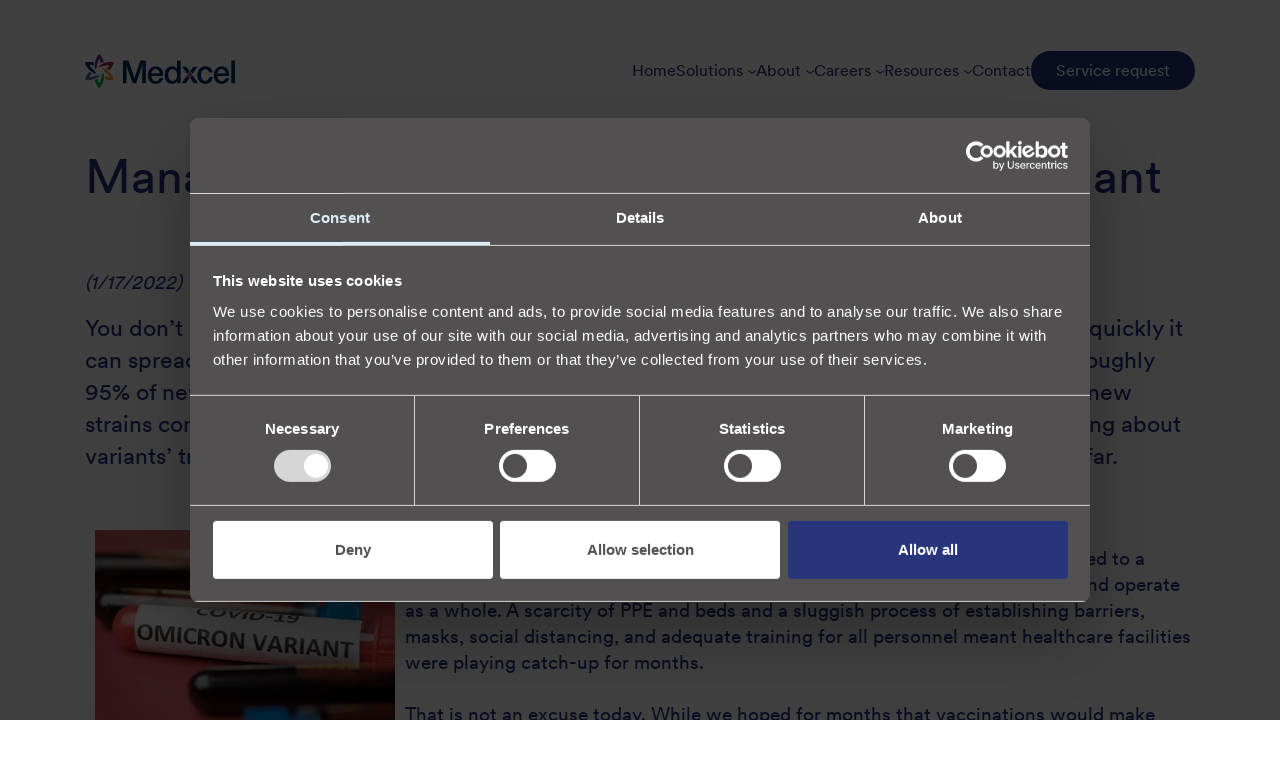

--- FILE ---
content_type: text/html; charset=utf-8
request_url: https://www.medxcel.com/resources/expert-advice/managing-a-pandemic-response-omicron-variant
body_size: 12844
content:
<!doctype html>
<html  >
<head id="head"><title>
	Managing a Pandemic Response: Omicron Variant - Medxcel
</title><meta name="description" content="Get expert insights on how healthcare facilities effectively managed operations, staffing, and safety during the Omicron variant surge. " /> 
<meta charset="UTF-8" /> 
<meta name="keywords" content="expert healthcare strategies, expert healthcare solutions, healthcare leadership resources, healthcare leadership articles, healthcare leadership solutions, facility optimization best practices, facility optimization solutions " /> 
<link href="/CMSPages/GetResource.ashx?stylesheetname=Medxcel" type="text/css" rel="stylesheet"/>
<meta name="viewport" content="width=device-width, initial-scale=1, shrink-to-fit=no">

<!-- HTML5 shim and Respond.js for IE8 support of HTML5 elements and media queries --> 
<!--[if lt IE 9]>
<script src="https://oss.maxcdn.com/html5shiv/3.7.2/html5shiv.min.js"></script>
<script src="https://oss.maxcdn.com/respond/1.4.2/respond.min.js"></script>
<![endif]--> 
<link href="/App_Themes/Medxcel/favicon.png" type="image/png" rel="shortcut icon"/>
<link href="/App_Themes/Medxcel/favicon.png" type="image/png" rel="icon"/>
<!-- Google Tag Manager -->
<script>(function(w,d,s,l,i){w[l]=w[l]||[];w[l].push({'gtm.start':
new Date().getTime(),event:'gtm.js'});var f=d.getElementsByTagName(s)[0],
j=d.createElement(s),dl=l!='dataLayer'?'&l='+l:'';j.async=true;j.src=
'https://www.googletagmanager.com/gtm.js?id='+i+dl;f.parentNode.insertBefore(j,f);
})(window,document,'script','dataLayer','GTM-WDVPPRCT');</script>
<!-- End Google Tag Manager --><meta name="twitter:card" content="summary" />
<meta name="twitter:title" content="Managing a Pandemic Response: Omicron Variant - Medxcel" />
<meta name="twitter:description" content="Get expert insights on how healthcare facilities effectively managed operations, staffing, and safety during the Omicron variant surge. " />
<meta name="twitter:image" content="
https://www.medxcel.com/App_Themes/Medxcel/symbol.png" />

<meta property="og:title" content="Managing a Pandemic Response: Omicron Variant - Medxcel" />
<meta property="og:site_name" content="Medxcel" />
<meta property="og:url" content="https://medxcel.com/resources/expert-advice/managing-a-pandemic-response-omicron-variant" />
<meta property="og:description" content="Get expert insights on how healthcare facilities effectively managed operations, staffing, and safety during the Omicron variant surge. " />
<meta property="og:image" content="https://www.medxcel.com/App_Themes/Medxcel/medxcel-social.png" />
<meta property="og:type" content="website" /></head>
<body class="LTR Chrome ENUS ContentBody" >
     <!-- Google Tag Manager -->
<noscript><iframe src="//www.googletagmanager.com/ns.html?id=GTM-W7KHFQ"
height="0" width="0" style="display:none;visibility:hidden"></iframe></noscript>
<script>(function(w,d,s,l,i){w[l]=w[l]||[];w[l].push({'gtm.start':
new Date().getTime(),event:'gtm.js'});var f=d.getElementsByTagName(s)[0],
j=d.createElement(s),dl=l!='dataLayer'?'&l='+l:'';j.async=true;j.src=
'//www.googletagmanager.com/gtm.js?id='+i+dl;f.parentNode.insertBefore(j,f);
})(window,document,'script','dataLayer','GTM-W7KHFQ');</script>
<!-- End Google Tag Manager -->
    <form method="post" action="/resources/expert-advice/managing-a-pandemic-response-omicron-variant" id="form">
<div class="aspNetHidden">
<input type="hidden" name="__CMSCsrfToken" id="__CMSCsrfToken" value="4RuG5aa2kLGepKjhJA6uqV11glWzGQqO+kmW7rb9vpn7R3WLtm55/FykGHD15R9FNIsUmES/Q1Q1Z3XjRHzHYbFR7aYXHIaCoYI4nGdE3ao=" />
<input type="hidden" name="__EVENTTARGET" id="__EVENTTARGET" value="" />
<input type="hidden" name="__EVENTARGUMENT" id="__EVENTARGUMENT" value="" />

</div>

<script type="text/javascript">
//<![CDATA[
var theForm = document.forms['form'];
if (!theForm) {
    theForm = document.form;
}
function __doPostBack(eventTarget, eventArgument) {
    if (!theForm.onsubmit || (theForm.onsubmit() != false)) {
        theForm.__EVENTTARGET.value = eventTarget;
        theForm.__EVENTARGUMENT.value = eventArgument;
        theForm.submit();
    }
}
//]]>
</script>


<script src="/WebResource.axd?d=pynGkmcFUV13He1Qd6_TZEBDZymvaTBN7wcwuANhUnlDox1ApagX8Rl1o_UHjEorqHUuV3JSdvbqeD6zTgcyXQ2&amp;t=638901392248157332" type="text/javascript"></script>

<input type="hidden" name="lng" id="lng" value="en-US" />
<script src="/CMSPages/GetResource.ashx?scriptfile=%7e%2fCMSScripts%2fWebServiceCall.js" type="text/javascript"></script>
<script type="text/javascript">
	//<![CDATA[

function PM_Postback(param) { if (window.top.HideScreenLockWarningAndSync) { window.top.HideScreenLockWarningAndSync(1080); } if(window.CMSContentManager) { CMSContentManager.allowSubmit = true; }; __doPostBack('m$am',param); }
function PM_Callback(param, callback, ctx) { if (window.top.HideScreenLockWarningAndSync) { window.top.HideScreenLockWarningAndSync(1080); }if (window.CMSContentManager) { CMSContentManager.storeContentChangedStatus(); };WebForm_DoCallback('m$am',param,callback,ctx,null,true); }
//]]>
</script>
<script src="/ScriptResource.axd?d=NJmAwtEo3Ipnlaxl6CMhvr5dSaMcfwVoF7PtKjTqTCvytvTSxY_3Zt348Gw_yKASe3vOlMFdiXy4L8nURLXerfzGLV5ibDOW6ha62cyl4yW3942RRQr1YyrohtUypcPjzaIx7LF52HNsbTF6mRiP-m_z3oCuJXBILy7LOaSzCB01&amp;t=5c0e0825" type="text/javascript"></script>
<script src="/ScriptResource.axd?d=dwY9oWetJoJoVpgL6Zq8OHueEyCmGylzVSW49lg1PQnfRRYNlF92t5-v7rN7RC5nolh9EBoY_wX7Rq35TImkiSV2wnbVEToBtwTJXDM5fB7X5xDy8Rw6wojaEF7tYQzFdwKmKEkdEpSzvheHTyWJv05IAdOpYK7SaQQgyt4peMk1&amp;t=5c0e0825" type="text/javascript"></script>
<script type="text/javascript">
	//<![CDATA[

var CMS = CMS || {};
CMS.Application = {
  "language": "en",
  "imagesUrl": "/CMSPages/GetResource.ashx?image=%5bImages.zip%5d%2f",
  "isDebuggingEnabled": false,
  "applicationUrl": "/",
  "isDialog": false,
  "isRTL": "false"
};

//]]>
</script>
<div class="aspNetHidden">

	<input type="hidden" name="__VIEWSTATEGENERATOR" id="__VIEWSTATEGENERATOR" value="A5343185" />
	<input type="hidden" name="__SCROLLPOSITIONX" id="__SCROLLPOSITIONX" value="0" />
	<input type="hidden" name="__SCROLLPOSITIONY" id="__SCROLLPOSITIONY" value="0" />
</div>
    <script type="text/javascript">
//<![CDATA[
Sys.WebForms.PageRequestManager._initialize('manScript', 'form', ['tctxM',''], [], [], 90, '');
//]]>
</script>

    <div id="ctxM">

</div>
    
<nav>
  <div class="menu-items">
    <div class="container">
      <ul>
        <li class="logo"><a href="/home"> <img src="https://www.medxcel.com/App_Themes/Medxcel/images/header/medxcel-logo.png"></a></li>
        <li class="home-nav desktop-nav"><a href="/home">Home</a></li>
        <li class="solutions-nav desktop-nav"><a href="/solutions">Solutions<img src="/medxcel/media/Medxcel/Home/Chevron-Down.png" class="navigation-chevron"></a></li>
        <li class="about-nav desktop-nav"><a href="/about">About<img src="/medxcel/media/Medxcel/Home/Chevron-Down.png" class="navigation-chevron"></a></li>
        <li class="careers-nav desktop-nav"><a href="/careers/overview">Careers<img src="/medxcel/media/Medxcel/Home/Chevron-Down.png" class="navigation-chevron"></a></li>
        <li class="resources-nav desktop-nav"><a href="/resources">Resources<img src="/medxcel/media/Medxcel/Home/Chevron-Down.png" class="navigation-chevron"></a></li>
        <li class="contact-nav desktop-nav"><a href="/contact">Contact</a></li>
        <li class="desktop-btn-nav"><a href="https://service.medxcel.com"><btn class="nav-button">Service request</btn></a></li>
        <li class="hamburger-menu"><btn class="hamburger-button">
          <span class="sr-only">Toggle navigation</span>
          <span class="icon-bar-1"></span>
          <span class="icon-bar-2"></span>
          <span class="icon-bar-3"></span>
          </btn>
        </li>
      </ul>
    </div>
  </div>
  <div class="dropdown-items">
    <div class="container">
      <div class="row solutions-row">
        <div class="col-4">
          <p class="navigation-p"> Let us help you navigate the complexities of healthcare infrastructure, so you can focus on what matters most - delivering exceptional care to your patients.</p>
        </div>
        <div class="col-8">
          <ul>
            <h1 class="navigation-header">Solutions</h1>
            <li><a href="/solutions/integrated-facilities-management"><img src="/medxcel/media/Medxcel/Home/Arrow-Right.png" class="navigation-arrow">Integrated facilities management</a></li>
          </ul>
        </div>
      </div>
      <div class="row about-row">
        <div class="col-4">
          <p class="navigation-p"> As the leading provider of healthcare facilities services in the U.S., Medxcel delivers operational savings, reduces supply chain costs, and increases compliance scores by optimizing current resources and improving the overall healthcare environment.</p>
        </div>
        <div class="col-8">
          <ul>
            <h1 class="navigation-header">About</h1>
            <li><a href="/about"><img src="/medxcel/media/Medxcel/Home/Arrow-Right.png" class="navigation-arrow">About Medxcel</a></li>
            <li><a href="/about#core-values"><img src="/medxcel/media/Medxcel/Home/Arrow-Right.png" class="navigation-arrow">Core values</a></li>
          </ul>
        </div>
      </div>
      <div class="row careers-row">
        <div class="col-4">
          <p class="navigation-p"> Curious, ambitious, and eager to learn? Medxcel is the place for you. Whether you’ve got a set five-year plan or want to see where your career takes you, access training and development opportunities that stretch your skills and open doors in all directions.</p>
        </div>
        <div class="col-8">
          <ul>
            <h1 class="navigation-header">Careers</h1>
            <li><a href="/careers/why-medxcel"><img src="/medxcel/media/Medxcel/Home/Arrow-Right.png" class="navigation-arrow">Why Medxcel?</a></li>
            <li><a href="https://careers.medxcel.com"><img src="/medxcel/media/Medxcel/Home/Arrow-Right.png" class="navigation-arrow">Open positions</a></li>
            <li><a href="/careers/associate-spotlight"><img src="/medxcel/media/Medxcel/Home/Arrow-Right.png" class="navigation-arrow">Associate spotlight</a></li>
            <li><a href="https://careers.medxcel.com/join/talentcommunity/form"><img src="/medxcel/media/Medxcel/Home/Arrow-Right.png" class="navigation-arrow">Join our talent community</a></li>
          </ul>
        </div>
      </div>
      <div class="row resources-row">
        <div class="col-4">
          <p class="navigation-p"> At Medxcel, our healthcare knowledge and experience runs deep and is the foundation for all we do. Learn more from our experts in compliance, safety, construction, and more.</p>
        </div>
        <div class="col-8">
          <ul>
            <h1 class="navigation-header">Resources</h1>
            <li><a href="/resources/white-papers"><img src="/medxcel/media/Medxcel/Home/Arrow-Right.png" class="navigation-arrow">White papers</a></li>
            <li><a href="/resources/expert-advice"><img src="/medxcel/media/Medxcel/Home/Arrow-Right.png" class="navigation-arrow">Expert advice</a></li>
            <li><a href="/resources/news"><img src="/medxcel/media/Medxcel/Home/Arrow-Right.png" class="navigation-arrow">Medxcel in the news</a></li>
          </ul>
        </div>
      </div>
    </div>
  </div>
  <div class="menu-items-mobile">
    <div class="container">
      <ul>
        <li><a href="/home">Home</a></li>
        <li class="solutions-mobile"><a href="#">Solutions<img src="/medxcel/media/Medxcel/Home/Chevron-Down.png" class="navigation-chevron"></a></li>
        <ul class="solutions-mobile-subnav">
          <li><a href="/solutions"><img src="/medxcel/media/Medxcel/Home/Arrow-Right.png" class="navigation-arrow-mobile">Solutions overview</a></li>
          <li><a href="/solutions/integrated-facilities-management"><img src="/medxcel/media/Medxcel/Home/Arrow-Right.png" class="navigation-arrow-mobile">Integrated facilities management</a></li>
        </ul>
        <li class="about-mobile"><a href="#">About<img src="/medxcel/media/Medxcel/Home/Chevron-Down.png" class="navigation-chevron"></a></li>
        <ul class="about-mobile-subnav">
          <li><a href="/about"><img src="/medxcel/media/Medxcel/Home/Arrow-Right.png" class="navigation-arrow-mobile">About Medxcel</a></li>
          <li><a href="/about#core-values"><img src="/medxcel/media/Medxcel/Home/Arrow-Right.png" class="navigation-arrow-mobile">Core values</a></li>
        </ul>
        <li class="careers-mobile"><a href="#">Careers<img src="/medxcel/media/Medxcel/Home/Chevron-Down.png" class="navigation-chevron"></a></li>
        <ul class="careers-mobile-subnav">
          <li><a href="/careers/overview"><img src="/medxcel/media/Medxcel/Home/Arrow-Right.png" class="navigation-arrow-mobile">Careers</a></li>
          <li><a href="/careers/why-medxcel"><img src="/medxcel/media/Medxcel/Home/Arrow-Right.png" class="navigation-arrow-mobile">Why Medxcel?</a></li>
          <li><a href="https://careers.medxcel.com"><img src="/medxcel/media/Medxcel/Home/Arrow-Right.png" class="navigation-arrow-mobile">Open positions</a></li>
          <li><a href="/careers/associate-spotlight"><img src="/medxcel/media/Medxcel/Home/Arrow-Right.png" class="navigation-arrow-mobile">Associate spotlight</a></li>
          <li><a href="https://careers.medxcel.com/join/talentcommunity/form"><img src="/medxcel/media/Medxcel/Home/Arrow-Right.png" class="navigation-arrow-mobile">Join our talent community</a></li>
        </ul>
        <li class="resources-mobile"><a href="#">Resources<img src="/medxcel/media/Medxcel/Home/Chevron-Down.png" class="navigation-chevron"></a></li>
        <ul class="resources-mobile-subnav">
          <li><a href="/resources"><img src="/medxcel/media/Medxcel/Home/Arrow-Right.png" class="navigation-arrow-mobile">Resources overview</a></li>
          <li><a href="/resources/white-papers"><img src="/medxcel/media/Medxcel/Home/Arrow-Right.png" class="navigation-arrow-mobile">White papers</a></li>
          <li><a href="/resources/expert-advice"><img src="/medxcel/media/Medxcel/Home/Arrow-Right.png" class="navigation-arrow-mobile">Expert advice</a></li>
          <li><a href="/resources/news"><img src="/medxcel/media/Medxcel/Home/Arrow-Right.png" class="navigation-arrow-mobile">Medxcel in the news</a></li>
        </ul>
        <li class="contact-mobile"><a href="/contact">Contact</a></li>
        <li><a href="https://service.medxcel.com"><btn class="mobile-nav-button">Service request</btn></a></li>
      </ul>
    </div>
  </div>
</nav>



<section class="breadcrumbs breadcrumbs-no-img">
  <div class="container">
    <div class="row">
      <div class="col">
        <h1>Managing a Pandemic Response: Omicron Variant</h1>

      </div>
    </div>
  </div>
</section>

<section class="resources-articles content content-normal">
  <div class="container">
    




    <div class="row">
      
<div class="col">
  
  <p class="news-release-date"><em>(1/17/2022)</em></p> 
  <p class="lead">You don&rsquo;t have to look too far to find news headlines about the latest COVID-19 variant and how quickly it can spread among individuals. While initially identified in <a href="https://www.cdc.gov/coronavirus/2019-ncov/variants/variant.html">South Africa</a>, Omicron now makes up roughly 95% of new COVID-19 infections as of this writing. We have touched on this topic before, but as new strains continue to pop up, we must ensure we are prepared for COVID for the long run by learning about variants&rsquo; transmissibility and applying the knowledge we have gained during the pandemic thus far.<br />
&nbsp;</p>
  <strong><img alt="Omicron.jpg" src="/getattachment/5a72c31e-e6f4-49ce-895b-2a50bbc19c97/Omicron.jpg?width=300&amp;height=199" style="width: 300px; height: 199px; float: left; margin: 10px;" title="Omicron.jpg" />Preparations for New Strains</strong><br />
In the early days of COVID-19, insufficient emergency management strategies led to a significant delay in implementing best practices to treat patients with COVID and operate as a whole. A scarcity of PPE and beds and a sluggish process of establishing barriers, masks, social distancing, and adequate training for all personnel meant healthcare facilities were playing catch-up for months.<br />
<br />
That is not an excuse today. While we hoped for months that vaccinations would make COVID a thing of the past, the increasing likelihood of COVID&rsquo;s endemicity through new variants means we have to be prepared at all times.<br />
<br />
As was the case with the delta variant, we can expect hospitalizations and infection rates to rise once more. While vaccinations and boosters minimize the risk of COVID-19-related severe illness, hospitalization and death, we don&#39;t yet know how effective they will be against new variations such as omicron. To successfully prepare for anticipated patient surges, healthcare institutions must have a thorough grasp of infection and immunization rates in their area. Facilities that fail to recall the lessons learned over the past two years will be unprepared for future surges. It&#39;s vital to incorporate treating COVID patients into regular hospital operations. It is the only sustainable long-term solution.<br />
<br />
<strong>Vaccine Distribution</strong><br />
COVID vaccines are readily and widely available, and booster shots are available to eligible patients &ndash; those aged 18+ whose last COVID vaccination was six months prior. Although outbreaks of omicron among fully vaccinated persons are expected, vaccinations have been shown to reduce symptoms. All vaccinations approved or authorized by the FDA are predicted to protect against severe disease, hospitalization and death.<br />
<br />
An estimated <a href="https://ourworldindata.org/covid-vaccinations?country=USA">464 million</a> doses of COVID vaccines have been given in the U.S. to date, with an estimated 144,000 doses given each day. With nearly 60% of the U.S. population fully vaccinated and by following best practice social distancing and mask-wearing protocols, we can take what we have learned from the past two years of this pandemic and be prepared if, or when, cases rise again.<br />
At Medxcel, our devoted team members continue to play a vital part in the distribution of the vaccine thanks to the proper strategies in place. Those strategies and processes are based on a robust emergency preparedness and safety program. Frontline staff members are able to focus on an influx of patients while knowing that the operational and logistical sides of a pandemic are taken care of by an expert team. Emergency management teams remain central to crisis management as vaccines and boosters are released.<br />
<br />
For facilities, implementing protocols to allow for simultaneous treatment of COVID patients alongside traditional and other emergency operations and vaccination and booster roll-out is essential. To the public, the omicron variant highlights the necessity of immunization and boosters. COVID-19 will be a genuine and present health danger so long as variations spread and individuals stay unvaccinated. We are doing our part to ensure our patients receive the treatment they need, no matter the variants that arrive.<br />
<br />
Are you looking for help with emergency preparedness at your facility? To learn more about our services, please contact us at info@medxcel.com or 855-633-9235.<br />
&nbsp;<br /><br />
  


  

    </div>
    <div class="row cta">
      <div class="col">
        
      </div>
    </div>
  </div>
</section>
<footer>
  <section class="footer-top">
    <div class="container">
      <div class="row">
        <div class="col">
          <p class="logo"><a href="/home"><img src="/App_Themes/Medxcel/images/footer/medxcel-logo-footer.svg" class="img-fluid" alt="Medxcel"></a></p>
        </div>
      </div>
      <div class="footer-links row">
        <div class="other-links col-6 col-lg-4 col-md-5 col-sm-4">
          <h1>Get in touch</h1>
          <div>
            <p><a href="mailto:info@medxcel.com">info@medxcel.com</a></p>
          </div>
          <div>
            <p>7702 Woodland Dr, Suite 200<br>
              Indianapolis, IN 46278</p>
          </div>
          <div>
            <p>855-633-9235</p>
          </div>
        </div>
        <div class="other-links col-6 col-lg-2 col-md-2 col-sm-4">
          <h1><a href="/home">Home</a></h1>
          <div>
            <p><a href="/about">About Medxcel</a></p>
          </div>
          <div>
            <p><a href="/careers">Careers</a></p>
          </div>
          <div>
            <p><a href="/careers/why-medxcel">Why Medxcel?</a></p>
          </div>
        </div>
        <div class="services-links col-lg-3 col-md-3 d-none d-md-block">
          <h1><a href="/solutions">Solutions</a></h1>
          <div>
            <p><a href="/solutions/integrated-facilities-management">Integrated facilities management</a></p>
          </div>
        </div>
        <div class="services-links col-6 col-lg-3 col-md-2 col-sm-4">
          <h1><a href="https://mymedxcel.sharepoint.com">Associate links</a></h1>
          <p><a href="https://mymedxcel.sharepoint.com">myMedxcel</a></p>
        </div>
      </div>
    </div>
  </section>
  <section class="footer-button">
    <div class="container">
      <div class="row">
        <div class="col">
          <a href="https://service.medxcel.com" class="footer-btn">Service request</a>
          <a href="/contact" class="footer-btn">Contact us</a>
          <a href="/resources" class="footer-btn">Resources</a>
        </div>
      </div>
    </div>
  </section>
  <section class="footer-bottom">
    <div class="container">
      <div class="row">
        <div class="col">
          <a href="https://www.linkedin.com/company/medxcel/" class="terms">LinkedIn</a>
          <a href="https://www.facebook.com/medxcel/" class="terms">Facebook</a>
          <a href="https://www.instagram.com/mymedxcel/" class="terms">Instagram</a>
          <a href="/terms-of-use" class="terms">Terms of Use</a>
          <a href="/privacy-policy" class="terms">Privacy Policy</a>
          <a href="/site-map" class="terms">Sitemap</a>
          <a href="/search" class="terms">Search</a>
          <p class="copyright">Copyright &copy; 2026 Medxcel</p>
        </div>
      </div>
    </div>
  </section>
</footer>


<script src="https://code.jquery.com/jquery-3.4.1.min.js" integrity="sha256-CSXorXvZcTkaix6Yvo6HppcZGetbYMGWSFlBw8HfCJo=" crossorigin="anonymous"></script>
<script src="https://cdn.jsdelivr.net/npm/popper.js@1.16.0/dist/umd/popper.min.js" integrity="sha384-Q6E9RHvbIyZFJoft+2mJbHaEWldlvI9IOYy5n3zV9zzTtmI3UksdQRVvoxMfooAo" crossorigin="anonymous"></script> 
<script src="https://stackpath.bootstrapcdn.com/bootstrap/4.4.1/js/bootstrap.min.js" integrity="sha384-wfSDF2E50Y2D1uUdj0O3uMBJnjuUD4Ih7YwaYd1iqfktj0Uod8GCExl3Og8ifwB6" crossorigin="anonymous"></script> 
<script src="/CMSScripts/Custom/Medxcel/modernizr-custom.js"></script>
<script src="/CMSScripts/Custom/Medxcel/slick.min.js"></script>
<script src="/CMSScripts/Custom/Medxcel/navigation.js"></script>


    
    

<script type="text/javascript">
	//<![CDATA[
WebServiceCall('/cmsapi/webanalytics', 'LogHit', '{"NodeAliasPath":"/Resources/Expert-Advice/Managing-a-Pandemic-Response-Omicron-Variant","DocumentCultureCode":"en-US","UrlReferrer":""}')
//]]>
</script>
<script type="text/javascript">
//<![CDATA[

var callBackFrameUrl='/WebResource.axd?d=beToSAE3vdsL1QUQUxjWdWoFl-RiatYxktB15Sir0rWQjEKF4Q1B70ap4TABBDoKdBDzzm1tut4ltQJz79yceg2&t=638901392248157332';
WebForm_InitCallback();
theForm.oldSubmit = theForm.submit;
theForm.submit = WebForm_SaveScrollPositionSubmit;

theForm.oldOnSubmit = theForm.onsubmit;
theForm.onsubmit = WebForm_SaveScrollPositionOnSubmit;
//]]>
</script>
  <input type="hidden" name="__VIEWSTATE" id="__VIEWSTATE" value="gHkcK6lYCqHyZUYvI4S38yRVmyXfchnSaCgegqMgCnQUJenFaDgEJ2OstEXo+2ciROUJjXRJXOpm2jI8rDlJqbCgwrqQOjzyWKNGfuvlWj0Yeruql/UZaIyDn4eL8iBUxp70z6nqLhyXAyLpyz6zAojicXbu2pxF9u/GPjOm/BZvCYGFC4H13bCgqVuT4W4tSeZ2ntFLS6iqM8qziPiPeqEQRtj6DKkGy1estSB40Sm+DuvY2PmxNCfWfak3lx2XfsNksdl2eFCSwFq7v5ZhdwIDbLG2PEcUybBHh+OxS4WmO8LQVKozF1PYVM1M4u52KxW4h+rrUDJmZL/0aaiCui2GL0Zm/PGfQe0YFbztYP9tNNNiJgCjrE8Q4f/abzmCmRri+5o+h3glbFyDNVdVjEXKCjCWKrf6ffn9StmxNc5WoyLQMVHcKJWIlPSTPjGqfH0K7hR8Hq1LoOl3XXFG1piTjkzRdi3Ro8EZK+B0bHbcv6XOma2QD0soz+NgyZcxBp4KkjCokRW2nd/[base64]/Kf5dZaAg7BpBGS9MXg55cD0CDN4aC6czKA8kOrRNJTZeqQ9aJZgK6lfrh0C3wx9K9VJp8PAOqx6EQi+zwdYObU8408nGGotwTFwqEHVDjSLFEQs94lQYhXjRXQL90VF/TfCb8pBZTO8yRY1nJTQUBIMbSJIus9WpXWYhVFhzPUWrTgsvQKr4gm/QRsquOwjyaXM7P9WbpywdOA3HTbmnPS3Sifkw9MHH6To9334e2v5AvLLM0OWT5MlRzDTBvg6gRL8x49deDF7ypvrrTD35R0ALxbaJD3DFEt97iJ6rSGrTHFBCPukM/a+Hw25a/P6ILIMuPQmK8KtxbiYgLPNbG29ecsZFBeVMGc5GOSOJdCHY1MXgmU6KFBOxwZBgbFsIp3jtNJguRff5F75Bl7aYXpFiozNLC5lgHu6GYKPO6+X8HTSu276q8AGye294qYk3HTOsNzYEDsz7lslLT7njvIni+iuSoiPIZdqRktU/kTpMaXYFICBomfUXioPu0NkiiRZ1wzghL+QwjJjRUc8NxObqsDewWgISEZ2D/nuBlmZMuIOHGQ2gTEZFHvGR9ducB7FmN12wWltxCl3rn8l0RHQPI0xTzmsf1cIygpJk0fUgzWE0O1FbMbqH+xlufHkIBPN+Q/bCzXb3W9USwU4xYQu3UmgGzbh3gnXXv7k1tB1sSNOr9zTaiIJrCA9usZf+EU9vHC+GRouDjf+GTlDWROElgnNIFuODwpBmbVCFfloamI4fSd93W+fMK68l0ziCKK4n1AyZnRN5u6R4nvdEY4L++pwWMXTW0NvttE/HenwiMkh+ryAL9bqi/B5k9ZB//XWf17FZbwK+mr0xSxHeltVkhzdgKDd+6r8JvyJXdQUcqLL1WDdv581tjVV2f8lf0nWn8CxGlg1f0ai5Cl8iXRwNFQZVZ9run/[base64]/uykjDJ50pHtppOFYdYMjpP6lsDjbc1lJC4TjGdDKiyvhjMmnuwIybbV6wbLJuOtE7u2O2QBTSeelEA/OMYibMG7B+/jWH9atIXu0Cqt14krB3Uma2WwVp9jbxhOvmOgVr6EQxrV68nqznr44coD9h+dyJc0ROWUhfLFjuinD/aw8dVuWiXEhHJ/JKtHKKauMoemPCyYvBezXgjshaGQuCqR3kEAcj4rB0k7iThOJe7kpP/mjSrDl0ocCiyL9b+wx6wTC9GkVWCSZjBjOs/B0C7UzFjHPzTozNnh0xyjG46JbnYocMFPgSnY0NNw0KyGf1Gb78OeZ2yKYz8MrPpJ+MCZTuw13pqC3RoXF8m+x65vFYJNCm8JAPAob6e61q0zAQaEU3H3ZqJAsojhrBeCowSELbL/UyYpO/G2RF9c8wGbNxiC14MRPFa+hhSRgO94NPH1RKjViZ/iKBZmdCPjKlScZkNcwFjqLWy3CtuHL8ZvZIjlx4ACmJbH8F3Qr/xMHtV+CLmWePPghQSp3jAdcBKZqxOAt93hPLSQsSaZr+4x+FFMs1bByG4trT1LbbCUOjlDQzvWK9WBdEZ0O8Hwv1i0mibIMdiFqwfE6SQgBRYn47E72IW+rRO688UcDrLK1n2c/6Fcf6oV9ZmIbH9+01gAdHS0H2EBlfHgGGy8D2MRqQaGA+zIdVSOI2zijVPgaWTi5KJetzaXOHtNFM3H1bYi7WbO3g3/YoZojXcnUYt/[base64]/yn33ZS0gezX2piUu5UCE7R9F2r4p70ZrE17Uv3ppU+sk/DaFBGEFBO+y6JEagM7F+sOg+RHsxNbGVwM0ffszB8ZmIF89Du6HcEEkWDwhWUGAezDyJcudgl7JNFDJbU3MhhKUC1pnZsn429Zy65FjksuJJxeLqYCd/ZiNX0BZqvC7jJkTJn0rz0sUN7wUa6giitLh02E7YrEOqSIg120qYgHarOY2W4CPI7RwsCGdoGLnB4bFIkaldyasp+YOn8WmsZb6ZyKSOM/fiHC8afxjjAvq3GmVtY4ouCho26v+xS2STkeVaIpz4zjWh8r+CeeDiHrjL9PZ9UkoNdikIkJCL1I5O1+RqWgQ71qEq64u471GepMNePMlD1r2W/YJx/esm8/7E+vE41kX0/HXut6t4S11vus2kS7My3Ox6lkmEOQhsWgXC5hIhdmfOW9ReeIORbcVkipV8Rzry4h37rMP7sf7uvpgOScgc2W2vn7todweF+DtN6YWhtnqttRkatcyAkfWdsrR3gHN942wq6zH1m6FrOOHjOP/nRvdQxTsNq9uohMb7yqrCKPIbn9HNzsRu2uLbVPnKvpCZN/5hGR75CTs/QPq/L2brj6LdlCuA25wC7qRXw6rLpFEQc/n2D/EB0P7WkDSLPQH7pL293Oc8EvC1zl16M6H8iUUO717lSZc+cbC4lanr7lFw+d7GHTi947T6Ws+YcY1QGRAvxM6ucYb7CZJskJ9m8agKNqZYmgcS/lGnqGjYyLrfr7FSbGlozuyhYoajPPzJUSHx3g7MWoE2FlffJMzULNQU2/YSx8zQ6VE7izzBMLHzusRmNoJIOCcu3FdRJDZEFvlq4Gj36v3xJ1gM0Nvmq20fYjNr/z+xx+7STjeAmasxJJ8JtB1Qp6wzieMnFLjWH9+PWsAQYtibbj1tuph6EZiOGAXqeXnyifhspFPa8zMyxBU0n/ZGnl6V2EsQF3bWHYg9GvK8DbCrFJEoUZ4nnJ03cJbDEIXt4yrOQBMG9k/5EIijpUbh0JR3JNwuKYx9xgtic4K9vEKd506xicH6wty8ROQQsybeLNypiQ5P8wFSqsFDHDV0n79yazJgBGuf225vyMZUI7053Lvi/+D1/L1XKFimsxY+dM9RqR4HN9GZUnYGmm3VumCqJazLoK7bPYIDo+59d9mJk+kIhV/ykOvsG5nGYCgGLJjdhIaWwG0FdPirgUR05MyrpY8eBeUn6KsdcAZf5d5/vFKKnb+t2z0JJHNYHLMrBlLpQqwUGzX0OlEH9NorlEqJ2VSezh6Xdgqw8WLTohMGqsAI+BCXcQ9v1W0p0kxs3fOKE5WEE5s/Jfp8uaz1vepIKUkCJXacRFzPWpWbWD2RRs8cvw7V8Nj/rh/MQLgHiKAfTbaCoMJLMc9g9dfs/VyG4A5y8cfOWa/[base64]/Qt735vv59OYgNTZn0eoeqDp4dq2p/G7CPcpxEaadI1UAVjF+RwRLDH1YN3xRHcDtHMT0leUUH/GqVG+h5rwT4VU0NOHWqp4mO7EQELiXT7MK2iuwUARxSehStCJem8dmUMYSnLXGvUZB1Cl6z8POHg7fd6wzpofuDA7AnVMinLDqbOS/YvXTSajNm8uDsaFITL9hIpynYMZ4yfSWRN9NYEtuTGW38VXxGNirphXA2NsAoGwSkKNO8RZZQIRLSRBjkKcsxTZE1hTb/9tTMd0xYSnE2msHZAYYaynox08Js1H85Cs3nyvKAI64ZoqID5DfrUn2ztXpkythZ8LkbwiWHhpS/EExICp7+9jEieXFlQkS+1XzmkEyM0JkBYU4IW3uGpcZCfo46ZfgeLWgII80S+RkT1Ow76SycYnAcJ2uioUKlJd3MnGoPpGfWFizKVj0kdgACybdDxLobpdYvF49h0Ch45twMH+P8cS/P7cnwtnothtO8Noy8OmFGcW3Q3XlYWMA5VMNA6taEbs0qEb3j4W8Yb3XL6CVf7FSS9noKdJI7tsI9fRhxAOH5EFBbStSNHwwPmzG78d4bTucx6WwN1w0GkHecFM//Ro1HyS9O2AORLTxEesNFPU9ndORc3aZwPlQ65wKz5spwyyQ7eGWwl/mtr2B6pHz+Igxg6XKh1U+UkyN9q96IuJEv3ICMsGPGFXIPF8/3AGG4Yima49NnZ2y03rzfGXAs5w4pmO1/zfI9wLAwDB/4sZdLyTKU5h7Fpcfygmxi644ZymzTGulDG0h0vFGlhxYWSd0LlYm8Bt39MV0fLFcbo7epP7j37qPYbbQEttwF94SDZyUeL7TvTqpxfH1RXMfSX3we7HjDBnnykwcanxszTsMq5tYPmttu4xNHw5alkPffL9xQsiHnTADIm49RB0t+l0lPk6Acl7EGhYoNSaFOApf4//PzzLgot6AhQSKhklzoe480/pNPc9W5WcMBluFVgzPmJUwIxe7Ah1fcN40HXt1QlAJfkicdEwv4fgZ4Wb8rLl9r7ol7COedhqQVD1vFV04RHGieJuse3WgEenupptoDkCtENR4ybeMAZbxw4kKCCLsd3ycZ8N4QKCtf6xG82h8TwIflQ90vBN9exvtcabv5j/6y2eMsIX6WFNUqrZPsrhpl7T8ZaloxErLSQHQID2eH/U/YjprYxkWMHsjadzapX8kpJDmGm/BHkO7rUVOpFhnjCusOWlGrRB7eZzLD2TQH1jZ5jC/UHQ7xE5cO8TT1oGF5HVj9BRt2l+5T8s5tJpyPipZWEY1RvUUy5UtfP4YYmy3xmAEtUDy4sKMzVtI1mFsVydqodOUZ2Is9nQ+v6CzQiOozIlnfk4AEctCwI7Mdk/OW/[base64]/GPolcDyj8cCsSr8e1+gC5UGotajCRH+oLNYiH6SKhC0jO7gZ/BsamvYEmn3UO4auP1rV4DsSA4hhS8B7hCn8O7Dbt+JBHUS76YOJNK1WgP/xK6q5BLOqrDLd3TwaNvqNkzRYWt6V7VaUZejnkl3ufWXozcizIZlIs3uMaj7enQfe3x/0ItLzLmrq4jCjsLKq3TxouyEHnr2tsxI8Nqwkb/rgMZQx7R5aEcT/cBhPbSYn0PQB/[base64]//ee2Nz0=" />
  <script type="text/javascript">
      //<![CDATA[
      if (window.WebForm_InitCallback) {
        __theFormPostData = '';
        __theFormPostCollection = new Array();
        window.WebForm_InitCallback();
      }
      //]]>
    </script>
  </form>
</body>
</html>


--- FILE ---
content_type: image/svg+xml
request_url: https://www.medxcel.com/App_Themes/Medxcel/images/footer/medxcel-logo-footer.svg
body_size: 3041
content:
<svg xmlns="http://www.w3.org/2000/svg" viewBox="0 0 270 59.42"><defs><style>.a{fill:#c7c9c8;}</style></defs><path class="a" d="M24.38,22.2a29.44,29.44,0,0,1,4.77.14c4.77-1.68,13.18-4.35,14.31-2.69.79,1.14-2,3.44-5.09,5.47a50.23,50.23,0,0,1,4.94,3.15c1.9-1.14,8.31-10,8.07-13.46C43.57,11.49,28.76,16.09,24.38,22.2Z"/><path class="a" d="M18.52,27.07A30.75,30.75,0,0,1,21,23C22,18,23.84,9.43,25.85,9.27c1.39-.1,2,3.49,2.19,7.15a53.81,53.81,0,0,1,5.2-2.71C33.2,11.5,28.73,1.52,25.62,0,18.84,5.1,15.41,20.23,18.52,27.07Z"/><path class="a" d="M19.9,34.44a30.2,30.2,0,0,1-2.27-4.2C13.79,27,7.28,21,8.14,19.19c.6-1.26,4,0,7.3,1.68A50.85,50.85,0,0,1,15.69,15C13.75,13.94,2.88,12.82,0,14.75,1,23.18,12.42,33.71,19.9,34.44Z"/><path class="a" d="M27,37.06a31.88,31.88,0,0,1-4.76-.13C17.5,38.61,9.09,41.28,8,39.62c-.8-1.15,2-3.45,5.09-5.48A54.33,54.33,0,0,1,8.1,31C6.21,32.14-.2,41,0,44.45,7.85,47.77,22.66,43.18,27,37.06Z"/><path class="a" d="M32.63,32.34a29.5,29.5,0,0,1-2.5,4.06c-.93,5-2.82,13.59-4.82,13.75-1.39.1-2-3.49-2.19-7.16a53.24,53.24,0,0,1-5.2,2.72c0,2.21,4.51,12.19,7.62,13.71C32.32,54.32,35.74,39.19,32.63,32.34Z"/><path class="a" d="M31.49,24.76A29.46,29.46,0,0,1,33.75,29c3.84,3.29,10.36,9.23,9.49,11-.6,1.26-4,0-7.29-1.67a53.25,53.25,0,0,1-.25,5.86c1.93,1.07,12.81,2.19,15.68.26C50.35,36,39,25.48,31.49,24.76Z"/><path class="a" d="M109.54,51.23h-6.65V36.34c0-5.8.24-13.21.6-19-.83,3.17-1.13,4-3.83,12L91.82,51.23H86.07L77.86,29.7c-2.21-6.57-2.93-8.85-3.71-12.07.48,9.62.54,12.19.54,18.11V51.23H68V11.35h9.82l7.67,20.81c2.45,7.77,2.57,8.07,3.41,11.36,1-3.41,2.16-7.18,3.47-11.36l7.37-20.81h9.76Z"/><path class="a" d="M140.51,42.2C139,48.36,134.11,52,127.4,52c-8.56,0-14.25-5.92-14.25-14.89s5.86-15.55,14-15.55a12.86,12.86,0,0,1,12.22,7.83,20.39,20.39,0,0,1,1.49,8.91H119.49c.24,5.74,3.06,9,8,9,3.47,0,5.57-1.55,6.89-5.08Zm-6-8.13c-.42-4.79-3.24-7.77-7.43-7.77s-6.83,2.75-7.49,7.77Z"/><path class="a" d="M171.91,51.23h-6V47.28c-2,3.17-5,4.73-9.28,4.73-8.2,0-13.35-5.92-13.35-15.31s5.09-15.13,13.11-15.13c4.07,0,7.31,1.62,9.1,4.55V11.35h6.41ZM149.75,36.7c0,6.28,3.06,10.23,8,10.23s8-3.83,8-10.11-3.05-10.17-8-10.17S149.75,30.36,149.75,36.7Z"/><path class="a" d="M229.89,40.41C228.93,47.7,224,52,216.65,52c-8.68,0-14.25-5.8-14.25-14.95,0-9.39,5.63-15.49,14.37-15.49,7.43,0,12.22,3.89,12.94,10.53h-6.35c-.72-3.53-3-5.45-6.53-5.45-5,0-8,3.89-8,10.17s2.87,10.11,7.72,10.11c3.9,0,6.41-2.34,7-6.52Z"/><path class="a" d="M259.38,42.2C257.89,48.36,253,52,246.27,52,237.7,52,232,46.09,232,37.12s5.87-15.55,14-15.55a12.83,12.83,0,0,1,12.21,7.83,20.23,20.23,0,0,1,1.5,8.91H238.36c.24,5.74,3.06,9,8,9,3.47,0,5.57-1.55,6.88-5.08Zm-6-8.13c-.42-4.79-3.23-7.77-7.42-7.77s-6.83,2.75-7.49,7.77Z"/><path class="a" d="M270,51.23h-6.41V11.35H270Z"/><path class="a" d="M189.63,30.76l3.78,3.77,9-12.18H195l-3.77,5.32a17.86,17.86,0,0,0-1.2,1.74,8.46,8.46,0,0,0-.74,1Z"/><path class="a" d="M187.84,30.76l.32-.33c-.7-1.15-1.13-1.82-1.7-2.64l-3.83-5.44H174.9l9,12.31Z"/><path class="a" d="M187.84,41.22l-3.9-3.9L174,51.23h7.55l5.09-7.53c.5-.73.86-1.28,1.45-2.24Z"/><path class="a" d="M193.59,37.25l-4,4-.26.26c.58,1,.91,1.49,1.28,2l5.27,7.71h7.78Z"/><rect class="a" x="185.67" y="32.92" width="6.13" height="6.13" transform="translate(29.84 144) rotate(-45)"/></svg>